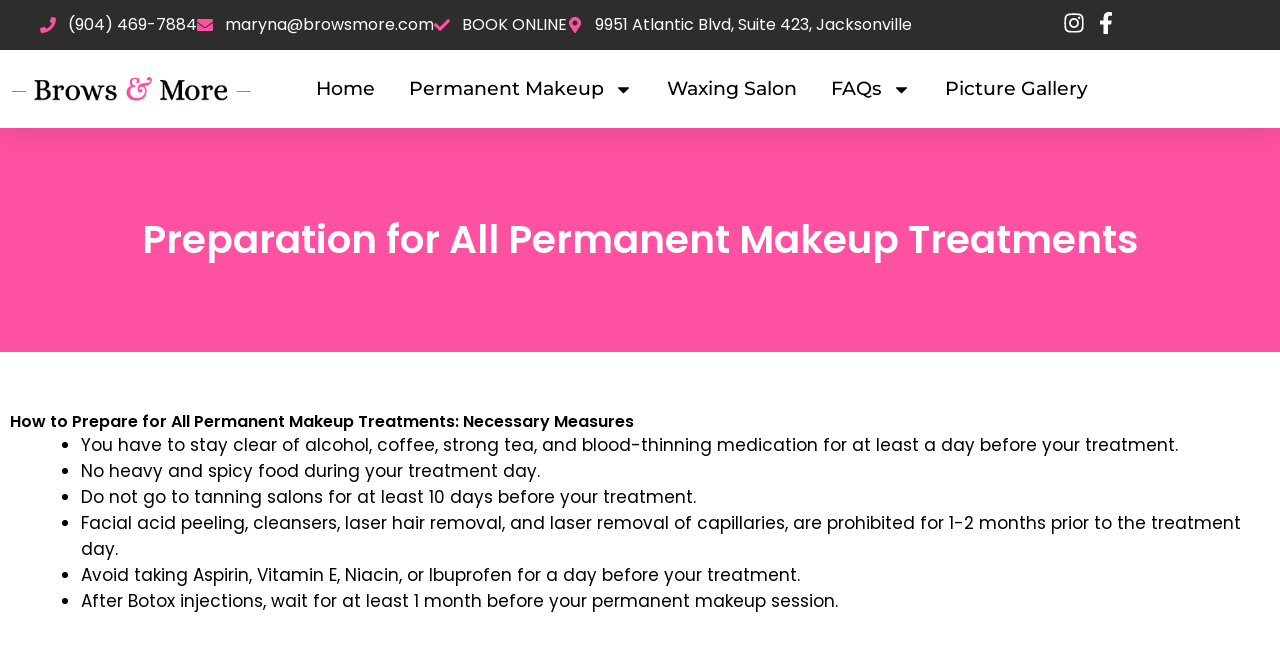

--- FILE ---
content_type: text/css
request_url: https://browsmore.com/wp-content/uploads/elementor/css/post-32.css?ver=1768498605
body_size: 311
content:
.elementor-32 .elementor-element.elementor-element-4407cf8{--display:flex;--min-height:224px;--flex-direction:column;--container-widget-width:calc( ( 1 - var( --container-widget-flex-grow ) ) * 100% );--container-widget-height:initial;--container-widget-flex-grow:0;--container-widget-align-self:initial;--flex-wrap-mobile:wrap;--justify-content:center;--align-items:center;--overlay-opacity:0.12;}.elementor-32 .elementor-element.elementor-element-4407cf8:not(.elementor-motion-effects-element-type-background), .elementor-32 .elementor-element.elementor-element-4407cf8 > .elementor-motion-effects-container > .elementor-motion-effects-layer{background-color:var( --e-global-color-6033d7b );}.elementor-32 .elementor-element.elementor-element-4407cf8::before, .elementor-32 .elementor-element.elementor-element-4407cf8 > .elementor-background-video-container::before, .elementor-32 .elementor-element.elementor-element-4407cf8 > .e-con-inner > .elementor-background-video-container::before, .elementor-32 .elementor-element.elementor-element-4407cf8 > .elementor-background-slideshow::before, .elementor-32 .elementor-element.elementor-element-4407cf8 > .e-con-inner > .elementor-background-slideshow::before, .elementor-32 .elementor-element.elementor-element-4407cf8 > .elementor-motion-effects-container > .elementor-motion-effects-layer::before{--background-overlay:'';}.elementor-widget-heading .elementor-heading-title{font-family:var( --e-global-typography-primary-font-family ), Sans-serif;font-weight:var( --e-global-typography-primary-font-weight );color:var( --e-global-color-primary );}.elementor-32 .elementor-element.elementor-element-b0fdacf .elementor-heading-title{font-family:"Poppins", Sans-serif;font-size:39px;font-weight:600;color:var( --e-global-color-astglobalcolor5 );}.elementor-32 .elementor-element.elementor-element-41c2d88{--display:flex;--flex-direction:column;--container-widget-width:100%;--container-widget-height:initial;--container-widget-flex-grow:0;--container-widget-align-self:initial;--flex-wrap-mobile:wrap;--padding-top:60px;--padding-bottom:60px;--padding-left:10px;--padding-right:10px;}.elementor-32 .elementor-element.elementor-element-41c2d88:not(.elementor-motion-effects-element-type-background), .elementor-32 .elementor-element.elementor-element-41c2d88 > .elementor-motion-effects-container > .elementor-motion-effects-layer{background-color:#FFFFFF;}.elementor-32 .elementor-element.elementor-element-7ec2fa2 .elementor-heading-title{color:var( --e-global-color-36da599 );}.elementor-widget-text-editor{font-family:var( --e-global-typography-text-font-family ), Sans-serif;font-weight:var( --e-global-typography-text-font-weight );color:var( --e-global-color-text );}.elementor-widget-text-editor.elementor-drop-cap-view-stacked .elementor-drop-cap{background-color:var( --e-global-color-primary );}.elementor-widget-text-editor.elementor-drop-cap-view-framed .elementor-drop-cap, .elementor-widget-text-editor.elementor-drop-cap-view-default .elementor-drop-cap{color:var( --e-global-color-primary );border-color:var( --e-global-color-primary );}.elementor-32 .elementor-element.elementor-element-3637661 > .elementor-widget-container{padding:0px 0px 0px 0px;}.elementor-32 .elementor-element.elementor-element-3637661{font-family:"Poppins", Sans-serif;font-size:17px;font-weight:400;color:var( --e-global-color-36da599 );}.elementor-32 .elementor-element.elementor-element-d95b119{--display:flex;--flex-direction:column;--container-widget-width:100%;--container-widget-height:initial;--container-widget-flex-grow:0;--container-widget-align-self:initial;--flex-wrap-mobile:wrap;--padding-top:60px;--padding-bottom:60px;--padding-left:10px;--padding-right:10px;}.elementor-32 .elementor-element.elementor-element-d95b119:not(.elementor-motion-effects-element-type-background), .elementor-32 .elementor-element.elementor-element-d95b119 > .elementor-motion-effects-container > .elementor-motion-effects-layer{background-color:#F7F7F7;}.elementor-32 .elementor-element.elementor-element-132a004 .elementor-heading-title{color:var( --e-global-color-36da599 );}.elementor-32 .elementor-element.elementor-element-381a122 > .elementor-widget-container{padding:0px 0px 0px 0px;}.elementor-32 .elementor-element.elementor-element-381a122{font-family:"Poppins", Sans-serif;font-size:17px;font-weight:400;color:var( --e-global-color-36da599 );}.elementor-32 .elementor-element.elementor-element-f7359f2 .elementor-heading-title{color:var( --e-global-color-36da599 );}.elementor-32 .elementor-element.elementor-element-d0049ff > .elementor-widget-container{padding:0px 0px 0px 0px;}.elementor-32 .elementor-element.elementor-element-d0049ff{font-family:"Poppins", Sans-serif;font-size:17px;font-weight:400;color:var( --e-global-color-36da599 );}.elementor-32 .elementor-element.elementor-element-f4f47da .elementor-heading-title{color:var( --e-global-color-36da599 );}.elementor-32 .elementor-element.elementor-element-7f4dd0b > .elementor-widget-container{padding:0px 0px 0px 0px;}.elementor-32 .elementor-element.elementor-element-7f4dd0b{font-family:"Poppins", Sans-serif;font-size:17px;font-weight:400;color:var( --e-global-color-36da599 );}@media(max-width:1024px){.elementor-32 .elementor-element.elementor-element-41c2d88{--padding-top:10px;--padding-bottom:10px;--padding-left:10px;--padding-right:10px;}.elementor-32 .elementor-element.elementor-element-d95b119{--padding-top:10px;--padding-bottom:10px;--padding-left:10px;--padding-right:10px;}}@media(min-width:768px){.elementor-32 .elementor-element.elementor-element-4407cf8{--content-width:1260px;}.elementor-32 .elementor-element.elementor-element-41c2d88{--content-width:1260px;}.elementor-32 .elementor-element.elementor-element-d95b119{--content-width:1260px;}}@media(max-width:767px){.elementor-32 .elementor-element.elementor-element-b0fdacf .elementor-heading-title{font-size:30px;}}

--- FILE ---
content_type: text/css
request_url: https://browsmore.com/wp-content/uploads/elementor/css/post-86.css?ver=1768477237
body_size: 1649
content:
.elementor-86 .elementor-element.elementor-element-3cf97f00{--display:flex;--flex-direction:column;--container-widget-width:calc( ( 1 - var( --container-widget-flex-grow ) ) * 100% );--container-widget-height:initial;--container-widget-flex-grow:0;--container-widget-align-self:initial;--flex-wrap-mobile:wrap;--align-items:center;--gap:0px 0px;--row-gap:0px;--column-gap:0px;--flex-wrap:wrap;box-shadow:0px 5px 30px 0px rgba(0,0,0,0.1);--padding-top:0%;--padding-bottom:0%;--padding-left:0%;--padding-right:0%;--z-index:10;}.elementor-86 .elementor-element.elementor-element-3cf97f00.e-con{--flex-grow:0;--flex-shrink:0;}.elementor-86 .elementor-element.elementor-element-1e436351{--display:flex;--flex-direction:row;--container-widget-width:calc( ( 1 - var( --container-widget-flex-grow ) ) * 100% );--container-widget-height:100%;--container-widget-flex-grow:1;--container-widget-align-self:stretch;--flex-wrap-mobile:wrap;--justify-content:space-between;--align-items:stretch;--gap:10px 10px;--row-gap:10px;--column-gap:10px;--margin-top:0px;--margin-bottom:0px;--margin-left:0px;--margin-right:0px;--padding-top:12px;--padding-bottom:12px;--padding-left:12px;--padding-right:12px;}.elementor-86 .elementor-element.elementor-element-1e436351:not(.elementor-motion-effects-element-type-background), .elementor-86 .elementor-element.elementor-element-1e436351 > .elementor-motion-effects-container > .elementor-motion-effects-layer{background-color:#2D2D2D;}.elementor-86 .elementor-element.elementor-element-534364b8{--display:flex;--flex-direction:column;--container-widget-width:calc( ( 1 - var( --container-widget-flex-grow ) ) * 100% );--container-widget-height:initial;--container-widget-flex-grow:0;--container-widget-align-self:initial;--flex-wrap-mobile:wrap;--justify-content:center;--align-items:flex-start;--padding-top:0px;--padding-bottom:0px;--padding-left:0px;--padding-right:0px;}.elementor-86 .elementor-element.elementor-element-534364b8.e-con{--flex-grow:0;--flex-shrink:0;}.elementor-widget-icon-list .elementor-icon-list-item:not(:last-child):after{border-color:var( --e-global-color-text );}.elementor-widget-icon-list .elementor-icon-list-icon i{color:var( --e-global-color-primary );}.elementor-widget-icon-list .elementor-icon-list-icon svg{fill:var( --e-global-color-primary );}.elementor-widget-icon-list .elementor-icon-list-item > .elementor-icon-list-text, .elementor-widget-icon-list .elementor-icon-list-item > a{font-family:var( --e-global-typography-text-font-family ), Sans-serif;font-weight:var( --e-global-typography-text-font-weight );}.elementor-widget-icon-list .elementor-icon-list-text{color:var( --e-global-color-secondary );}.elementor-86 .elementor-element.elementor-element-5d7261c9 .elementor-icon-list-items:not(.elementor-inline-items) .elementor-icon-list-item:not(:last-child){padding-block-end:calc(26px/2);}.elementor-86 .elementor-element.elementor-element-5d7261c9 .elementor-icon-list-items:not(.elementor-inline-items) .elementor-icon-list-item:not(:first-child){margin-block-start:calc(26px/2);}.elementor-86 .elementor-element.elementor-element-5d7261c9 .elementor-icon-list-items.elementor-inline-items .elementor-icon-list-item{margin-inline:calc(26px/2);}.elementor-86 .elementor-element.elementor-element-5d7261c9 .elementor-icon-list-items.elementor-inline-items{margin-inline:calc(-26px/2);}.elementor-86 .elementor-element.elementor-element-5d7261c9 .elementor-icon-list-items.elementor-inline-items .elementor-icon-list-item:after{inset-inline-end:calc(-26px/2);}.elementor-86 .elementor-element.elementor-element-5d7261c9 .elementor-icon-list-icon i{color:#FF51A1;transition:color 0.3s;}.elementor-86 .elementor-element.elementor-element-5d7261c9 .elementor-icon-list-icon svg{fill:#FF51A1;transition:fill 0.3s;}.elementor-86 .elementor-element.elementor-element-5d7261c9{--e-icon-list-icon-size:16px;--icon-vertical-offset:0px;}.elementor-86 .elementor-element.elementor-element-5d7261c9 .elementor-icon-list-icon{padding-inline-end:3px;}.elementor-86 .elementor-element.elementor-element-5d7261c9 .elementor-icon-list-item > .elementor-icon-list-text, .elementor-86 .elementor-element.elementor-element-5d7261c9 .elementor-icon-list-item > a{font-family:"Poppins", Sans-serif;font-size:16px;font-weight:400;}.elementor-86 .elementor-element.elementor-element-5d7261c9 .elementor-icon-list-text{color:#ffffff;transition:color 0.3s;}.elementor-86 .elementor-element.elementor-element-6e2c9c51{--display:flex;--flex-direction:row;--container-widget-width:calc( ( 1 - var( --container-widget-flex-grow ) ) * 100% );--container-widget-height:100%;--container-widget-flex-grow:1;--container-widget-align-self:stretch;--flex-wrap-mobile:wrap;--justify-content:center;--align-items:center;--padding-top:0px;--padding-bottom:0px;--padding-left:0px;--padding-right:0px;}.elementor-86 .elementor-element.elementor-element-1152f697 .elementor-icon-list-items:not(.elementor-inline-items) .elementor-icon-list-item:not(:last-child){padding-block-end:calc(15px/2);}.elementor-86 .elementor-element.elementor-element-1152f697 .elementor-icon-list-items:not(.elementor-inline-items) .elementor-icon-list-item:not(:first-child){margin-block-start:calc(15px/2);}.elementor-86 .elementor-element.elementor-element-1152f697 .elementor-icon-list-items.elementor-inline-items .elementor-icon-list-item{margin-inline:calc(15px/2);}.elementor-86 .elementor-element.elementor-element-1152f697 .elementor-icon-list-items.elementor-inline-items{margin-inline:calc(-15px/2);}.elementor-86 .elementor-element.elementor-element-1152f697 .elementor-icon-list-items.elementor-inline-items .elementor-icon-list-item:after{inset-inline-end:calc(-15px/2);}.elementor-86 .elementor-element.elementor-element-1152f697 .elementor-icon-list-icon i{color:#ffffff;transition:color 0.3s;}.elementor-86 .elementor-element.elementor-element-1152f697 .elementor-icon-list-icon svg{fill:#ffffff;transition:fill 0.3s;}.elementor-86 .elementor-element.elementor-element-1152f697 .elementor-icon-list-item:hover .elementor-icon-list-icon i{color:var( --e-global-color-6033d7b );}.elementor-86 .elementor-element.elementor-element-1152f697 .elementor-icon-list-item:hover .elementor-icon-list-icon svg{fill:var( --e-global-color-6033d7b );}.elementor-86 .elementor-element.elementor-element-1152f697{--e-icon-list-icon-size:22px;--e-icon-list-icon-align:center;--e-icon-list-icon-margin:0 calc(var(--e-icon-list-icon-size, 1em) * 0.125);--icon-vertical-offset:0px;}.elementor-86 .elementor-element.elementor-element-1152f697 .elementor-icon-list-text{transition:color 0.3s;}.elementor-86 .elementor-element.elementor-element-19a99f4f{--display:flex;--flex-direction:row;--container-widget-width:calc( ( 1 - var( --container-widget-flex-grow ) ) * 100% );--container-widget-height:100%;--container-widget-flex-grow:1;--container-widget-align-self:stretch;--flex-wrap-mobile:wrap;--justify-content:flex-start;--align-items:center;--gap:10px 10px;--row-gap:10px;--column-gap:10px;--margin-top:0px;--margin-bottom:0px;--margin-left:0px;--margin-right:0px;--padding-top:15px;--padding-bottom:15px;--padding-left:12px;--padding-right:12px;}.elementor-86 .elementor-element.elementor-element-19a99f4f:not(.elementor-motion-effects-element-type-background), .elementor-86 .elementor-element.elementor-element-19a99f4f > .elementor-motion-effects-container > .elementor-motion-effects-layer{background-color:#ffffff;}.elementor-widget-image .widget-image-caption{color:var( --e-global-color-text );font-family:var( --e-global-typography-text-font-family ), Sans-serif;font-weight:var( --e-global-typography-text-font-weight );}.elementor-86 .elementor-element.elementor-element-30828d9{width:var( --container-widget-width, 24.219% );max-width:24.219%;--container-widget-width:24.219%;--container-widget-flex-grow:0;text-align:start;}.elementor-86 .elementor-element.elementor-element-30828d9 > .elementor-widget-container{margin:0px 0px 0px 0px;}.elementor-86 .elementor-element.elementor-element-30828d9.elementor-element{--flex-grow:0;--flex-shrink:0;}.elementor-86 .elementor-element.elementor-element-30828d9 img{width:239px;height:48px;object-fit:contain;object-position:center center;}.elementor-widget-nav-menu .elementor-nav-menu .elementor-item{font-family:var( --e-global-typography-primary-font-family ), Sans-serif;font-weight:var( --e-global-typography-primary-font-weight );}.elementor-widget-nav-menu .elementor-nav-menu--main .elementor-item{color:var( --e-global-color-text );fill:var( --e-global-color-text );}.elementor-widget-nav-menu .elementor-nav-menu--main .elementor-item:hover,
					.elementor-widget-nav-menu .elementor-nav-menu--main .elementor-item.elementor-item-active,
					.elementor-widget-nav-menu .elementor-nav-menu--main .elementor-item.highlighted,
					.elementor-widget-nav-menu .elementor-nav-menu--main .elementor-item:focus{color:var( --e-global-color-accent );fill:var( --e-global-color-accent );}.elementor-widget-nav-menu .elementor-nav-menu--main:not(.e--pointer-framed) .elementor-item:before,
					.elementor-widget-nav-menu .elementor-nav-menu--main:not(.e--pointer-framed) .elementor-item:after{background-color:var( --e-global-color-accent );}.elementor-widget-nav-menu .e--pointer-framed .elementor-item:before,
					.elementor-widget-nav-menu .e--pointer-framed .elementor-item:after{border-color:var( --e-global-color-accent );}.elementor-widget-nav-menu{--e-nav-menu-divider-color:var( --e-global-color-text );}.elementor-widget-nav-menu .elementor-nav-menu--dropdown .elementor-item, .elementor-widget-nav-menu .elementor-nav-menu--dropdown  .elementor-sub-item{font-family:var( --e-global-typography-accent-font-family ), Sans-serif;font-weight:var( --e-global-typography-accent-font-weight );}.elementor-86 .elementor-element.elementor-element-19c5ca87.elementor-element{--flex-grow:0;--flex-shrink:0;}.elementor-86 .elementor-element.elementor-element-19c5ca87 .elementor-menu-toggle{margin-left:auto;background-color:#FF51A1;}.elementor-86 .elementor-element.elementor-element-19c5ca87 .elementor-nav-menu .elementor-item{font-family:"Montserrat", Sans-serif;font-size:19px;font-weight:500;text-transform:capitalize;}.elementor-86 .elementor-element.elementor-element-19c5ca87 .elementor-nav-menu--main .elementor-item{color:#000000;fill:#000000;padding-left:0px;padding-right:0px;}.elementor-86 .elementor-element.elementor-element-19c5ca87 .elementor-nav-menu--main .elementor-item:hover,
					.elementor-86 .elementor-element.elementor-element-19c5ca87 .elementor-nav-menu--main .elementor-item.elementor-item-active,
					.elementor-86 .elementor-element.elementor-element-19c5ca87 .elementor-nav-menu--main .elementor-item.highlighted,
					.elementor-86 .elementor-element.elementor-element-19c5ca87 .elementor-nav-menu--main .elementor-item:focus{color:#FF51A1;fill:#FF51A1;}.elementor-86 .elementor-element.elementor-element-19c5ca87 .elementor-nav-menu--main .elementor-item.elementor-item-active{color:#FF51A1;}.elementor-86 .elementor-element.elementor-element-19c5ca87 .e--pointer-framed .elementor-item:before{border-width:0px;}.elementor-86 .elementor-element.elementor-element-19c5ca87 .e--pointer-framed.e--animation-draw .elementor-item:before{border-width:0 0 0px 0px;}.elementor-86 .elementor-element.elementor-element-19c5ca87 .e--pointer-framed.e--animation-draw .elementor-item:after{border-width:0px 0px 0 0;}.elementor-86 .elementor-element.elementor-element-19c5ca87 .e--pointer-framed.e--animation-corners .elementor-item:before{border-width:0px 0 0 0px;}.elementor-86 .elementor-element.elementor-element-19c5ca87 .e--pointer-framed.e--animation-corners .elementor-item:after{border-width:0 0px 0px 0;}.elementor-86 .elementor-element.elementor-element-19c5ca87 .e--pointer-underline .elementor-item:after,
					 .elementor-86 .elementor-element.elementor-element-19c5ca87 .e--pointer-overline .elementor-item:before,
					 .elementor-86 .elementor-element.elementor-element-19c5ca87 .e--pointer-double-line .elementor-item:before,
					 .elementor-86 .elementor-element.elementor-element-19c5ca87 .e--pointer-double-line .elementor-item:after{height:0px;}.elementor-86 .elementor-element.elementor-element-19c5ca87{--e-nav-menu-horizontal-menu-item-margin:calc( 34px / 2 );}.elementor-86 .elementor-element.elementor-element-19c5ca87 .elementor-nav-menu--main:not(.elementor-nav-menu--layout-horizontal) .elementor-nav-menu > li:not(:last-child){margin-bottom:34px;}.elementor-86 .elementor-element.elementor-element-19c5ca87 .elementor-nav-menu--dropdown a, .elementor-86 .elementor-element.elementor-element-19c5ca87 .elementor-menu-toggle{color:#16163f;fill:#16163f;}.elementor-86 .elementor-element.elementor-element-19c5ca87 .elementor-nav-menu--dropdown a:hover,
					.elementor-86 .elementor-element.elementor-element-19c5ca87 .elementor-nav-menu--dropdown a:focus,
					.elementor-86 .elementor-element.elementor-element-19c5ca87 .elementor-nav-menu--dropdown a.elementor-item-active,
					.elementor-86 .elementor-element.elementor-element-19c5ca87 .elementor-nav-menu--dropdown a.highlighted,
					.elementor-86 .elementor-element.elementor-element-19c5ca87 .elementor-menu-toggle:hover,
					.elementor-86 .elementor-element.elementor-element-19c5ca87 .elementor-menu-toggle:focus{color:var( --e-global-color-astglobalcolor5 );}.elementor-86 .elementor-element.elementor-element-19c5ca87 .elementor-nav-menu--dropdown a:hover,
					.elementor-86 .elementor-element.elementor-element-19c5ca87 .elementor-nav-menu--dropdown a:focus,
					.elementor-86 .elementor-element.elementor-element-19c5ca87 .elementor-nav-menu--dropdown a.elementor-item-active,
					.elementor-86 .elementor-element.elementor-element-19c5ca87 .elementor-nav-menu--dropdown a.highlighted{background-color:#FF51A1;}.elementor-86 .elementor-element.elementor-element-19c5ca87 .elementor-nav-menu--dropdown a.elementor-item-active{color:#FF51A1;background-color:#FFFFFF;}.elementor-86 .elementor-element.elementor-element-19c5ca87 .elementor-nav-menu--dropdown .elementor-item, .elementor-86 .elementor-element.elementor-element-19c5ca87 .elementor-nav-menu--dropdown  .elementor-sub-item{font-family:"Montserrat", Sans-serif;font-size:16px;font-weight:400;}.elementor-86 .elementor-element.elementor-element-19c5ca87 .elementor-nav-menu--dropdown{border-radius:11px 11px 11px 11px;}.elementor-86 .elementor-element.elementor-element-19c5ca87 .elementor-nav-menu--dropdown li:first-child a{border-top-left-radius:11px;border-top-right-radius:11px;}.elementor-86 .elementor-element.elementor-element-19c5ca87 .elementor-nav-menu--dropdown li:last-child a{border-bottom-right-radius:11px;border-bottom-left-radius:11px;}.elementor-86 .elementor-element.elementor-element-19c5ca87 .elementor-nav-menu--main .elementor-nav-menu--dropdown, .elementor-86 .elementor-element.elementor-element-19c5ca87 .elementor-nav-menu__container.elementor-nav-menu--dropdown{box-shadow:0px 15px 20px 0px rgba(0,0,0,0.1);}.elementor-86 .elementor-element.elementor-element-19c5ca87 .elementor-nav-menu--dropdown a{padding-left:17px;padding-right:17px;padding-top:10px;padding-bottom:10px;}.elementor-86 .elementor-element.elementor-element-19c5ca87 .elementor-nav-menu--main > .elementor-nav-menu > li > .elementor-nav-menu--dropdown, .elementor-86 .elementor-element.elementor-element-19c5ca87 .elementor-nav-menu__container.elementor-nav-menu--dropdown{margin-top:15px !important;}.elementor-86 .elementor-element.elementor-element-19c5ca87 div.elementor-menu-toggle{color:#FFFFFF;}.elementor-86 .elementor-element.elementor-element-19c5ca87 div.elementor-menu-toggle svg{fill:#FFFFFF;}.elementor-theme-builder-content-area{height:400px;}.elementor-location-header:before, .elementor-location-footer:before{content:"";display:table;clear:both;}@media(min-width:768px){.elementor-86 .elementor-element.elementor-element-1e436351{--content-width:1200px;}.elementor-86 .elementor-element.elementor-element-534364b8{--width:987px;}.elementor-86 .elementor-element.elementor-element-6e2c9c51{--width:180px;}.elementor-86 .elementor-element.elementor-element-19a99f4f{--content-width:1257px;}}@media(max-width:1024px) and (min-width:768px){.elementor-86 .elementor-element.elementor-element-3cf97f00{--width:752.2px;}.elementor-86 .elementor-element.elementor-element-534364b8{--width:75%;}.elementor-86 .elementor-element.elementor-element-6e2c9c51{--width:28%;}}@media(max-width:1024px){.elementor-86 .elementor-element.elementor-element-1e436351{--padding-top:27px;--padding-bottom:27px;--padding-left:15px;--padding-right:15px;}.elementor-86 .elementor-element.elementor-element-5d7261c9 .elementor-icon-list-item > .elementor-icon-list-text, .elementor-86 .elementor-element.elementor-element-5d7261c9 .elementor-icon-list-item > a{font-size:12px;}.elementor-86 .elementor-element.elementor-element-19a99f4f{--padding-top:20px;--padding-bottom:20px;--padding-left:15px;--padding-right:15px;}.elementor-86 .elementor-element.elementor-element-30828d9{width:var( --container-widget-width, 299.663px );max-width:299.663px;--container-widget-width:299.663px;--container-widget-flex-grow:0;}.elementor-86 .elementor-element.elementor-element-30828d9 > .elementor-widget-container{padding:0px 90px 0px 0px;}.elementor-86 .elementor-element.elementor-element-30828d9 img{width:444px;max-width:100%;}.elementor-86 .elementor-element.elementor-element-19c5ca87{width:var( --container-widget-width, 392px );max-width:392px;--container-widget-width:392px;--container-widget-flex-grow:0;}.elementor-86 .elementor-element.elementor-element-19c5ca87 .elementor-nav-menu--main > .elementor-nav-menu > li > .elementor-nav-menu--dropdown, .elementor-86 .elementor-element.elementor-element-19c5ca87 .elementor-nav-menu__container.elementor-nav-menu--dropdown{margin-top:20px !important;}}@media(max-width:767px){.elementor-86 .elementor-element.elementor-element-1e436351{--padding-top:15px;--padding-bottom:15px;--padding-left:15px;--padding-right:15px;}.elementor-86 .elementor-element.elementor-element-6e2c9c51{--width:100%;--flex-direction:row-reverse;--container-widget-width:initial;--container-widget-height:100%;--container-widget-flex-grow:1;--container-widget-align-self:stretch;--flex-wrap-mobile:wrap-reverse;--justify-content:space-between;}.elementor-86 .elementor-element.elementor-element-19a99f4f{--flex-direction:row;--container-widget-width:calc( ( 1 - var( --container-widget-flex-grow ) ) * 100% );--container-widget-height:100%;--container-widget-flex-grow:1;--container-widget-align-self:stretch;--flex-wrap-mobile:wrap;--justify-content:flex-start;--align-items:center;}.elementor-86 .elementor-element.elementor-element-30828d9{width:var( --container-widget-width, 192.663px );max-width:192.663px;--container-widget-width:192.663px;--container-widget-flex-grow:0;}.elementor-86 .elementor-element.elementor-element-30828d9 > .elementor-widget-container{padding:0px 0px 0px 0px;}.elementor-86 .elementor-element.elementor-element-30828d9 img{width:1000px;}.elementor-86 .elementor-element.elementor-element-19c5ca87{width:var( --container-widget-width, 110.2px );max-width:110.2px;--container-widget-width:110.2px;--container-widget-flex-grow:0;--nav-menu-icon-size:31px;}.elementor-86 .elementor-element.elementor-element-19c5ca87 .elementor-nav-menu--dropdown .elementor-item, .elementor-86 .elementor-element.elementor-element-19c5ca87 .elementor-nav-menu--dropdown  .elementor-sub-item{font-size:16px;}.elementor-86 .elementor-element.elementor-element-19c5ca87 .elementor-nav-menu--dropdown a{padding-top:16px;padding-bottom:16px;}.elementor-86 .elementor-element.elementor-element-19c5ca87 .elementor-nav-menu--main > .elementor-nav-menu > li > .elementor-nav-menu--dropdown, .elementor-86 .elementor-element.elementor-element-19c5ca87 .elementor-nav-menu__container.elementor-nav-menu--dropdown{margin-top:4px !important;}.elementor-86 .elementor-element.elementor-element-19c5ca87 .elementor-menu-toggle{border-width:0px;border-radius:7px;}}

--- FILE ---
content_type: text/css
request_url: https://browsmore.com/wp-content/uploads/elementor/css/post-112.css?ver=1768477237
body_size: 1189
content:
.elementor-112 .elementor-element.elementor-element-c29dcfe{--display:flex;--flex-direction:row;--container-widget-width:initial;--container-widget-height:100%;--container-widget-flex-grow:1;--container-widget-align-self:stretch;--flex-wrap-mobile:wrap;--gap:0px 12px;--row-gap:0px;--column-gap:12px;--padding-top:60px;--padding-bottom:20px;--padding-left:10px;--padding-right:10px;}.elementor-112 .elementor-element.elementor-element-c29dcfe:not(.elementor-motion-effects-element-type-background), .elementor-112 .elementor-element.elementor-element-c29dcfe > .elementor-motion-effects-container > .elementor-motion-effects-layer{background-color:#D457901F;}.elementor-112 .elementor-element.elementor-element-3ba30d4{--display:flex;--flex-direction:column;--container-widget-width:100%;--container-widget-height:initial;--container-widget-flex-grow:0;--container-widget-align-self:initial;--flex-wrap-mobile:wrap;--justify-content:flex-start;}.elementor-widget-image .widget-image-caption{color:var( --e-global-color-text );font-family:var( --e-global-typography-text-font-family ), Sans-serif;font-weight:var( --e-global-typography-text-font-weight );}.elementor-112 .elementor-element.elementor-element-f9c42aa{text-align:start;}.elementor-112 .elementor-element.elementor-element-f9c42aa img{width:100%;}.elementor-widget-text-editor{font-family:var( --e-global-typography-text-font-family ), Sans-serif;font-weight:var( --e-global-typography-text-font-weight );color:var( --e-global-color-text );}.elementor-widget-text-editor.elementor-drop-cap-view-stacked .elementor-drop-cap{background-color:var( --e-global-color-primary );}.elementor-widget-text-editor.elementor-drop-cap-view-framed .elementor-drop-cap, .elementor-widget-text-editor.elementor-drop-cap-view-default .elementor-drop-cap{color:var( --e-global-color-primary );border-color:var( --e-global-color-primary );}.elementor-112 .elementor-element.elementor-element-2efd282{text-align:start;font-family:"Poppins", Sans-serif;font-weight:400;color:var( --e-global-color-36da599 );}.elementor-112 .elementor-element.elementor-element-033ce9f{--display:flex;--flex-direction:column;--container-widget-width:100%;--container-widget-height:initial;--container-widget-flex-grow:0;--container-widget-align-self:initial;--flex-wrap-mobile:wrap;}.elementor-widget-heading .elementor-heading-title{font-family:var( --e-global-typography-primary-font-family ), Sans-serif;font-weight:var( --e-global-typography-primary-font-weight );color:var( --e-global-color-primary );}.elementor-112 .elementor-element.elementor-element-398b594 .elementor-heading-title{font-family:"Poppins", Sans-serif;font-weight:500;color:var( --e-global-color-36da599 );}.elementor-widget-icon-list .elementor-icon-list-item:not(:last-child):after{border-color:var( --e-global-color-text );}.elementor-widget-icon-list .elementor-icon-list-icon i{color:var( --e-global-color-primary );}.elementor-widget-icon-list .elementor-icon-list-icon svg{fill:var( --e-global-color-primary );}.elementor-widget-icon-list .elementor-icon-list-item > .elementor-icon-list-text, .elementor-widget-icon-list .elementor-icon-list-item > a{font-family:var( --e-global-typography-text-font-family ), Sans-serif;font-weight:var( --e-global-typography-text-font-weight );}.elementor-widget-icon-list .elementor-icon-list-text{color:var( --e-global-color-secondary );}.elementor-112 .elementor-element.elementor-element-5e91923 .elementor-icon-list-items:not(.elementor-inline-items) .elementor-icon-list-item:not(:last-child){padding-block-end:calc(22px/2);}.elementor-112 .elementor-element.elementor-element-5e91923 .elementor-icon-list-items:not(.elementor-inline-items) .elementor-icon-list-item:not(:first-child){margin-block-start:calc(22px/2);}.elementor-112 .elementor-element.elementor-element-5e91923 .elementor-icon-list-items.elementor-inline-items .elementor-icon-list-item{margin-inline:calc(22px/2);}.elementor-112 .elementor-element.elementor-element-5e91923 .elementor-icon-list-items.elementor-inline-items{margin-inline:calc(-22px/2);}.elementor-112 .elementor-element.elementor-element-5e91923 .elementor-icon-list-items.elementor-inline-items .elementor-icon-list-item:after{inset-inline-end:calc(-22px/2);}.elementor-112 .elementor-element.elementor-element-5e91923 .elementor-icon-list-item:not(:last-child):after{content:"";border-color:#ddd;}.elementor-112 .elementor-element.elementor-element-5e91923 .elementor-icon-list-items:not(.elementor-inline-items) .elementor-icon-list-item:not(:last-child):after{border-block-start-style:solid;border-block-start-width:1px;}.elementor-112 .elementor-element.elementor-element-5e91923 .elementor-icon-list-items.elementor-inline-items .elementor-icon-list-item:not(:last-child):after{border-inline-start-style:solid;}.elementor-112 .elementor-element.elementor-element-5e91923 .elementor-inline-items .elementor-icon-list-item:not(:last-child):after{border-inline-start-width:1px;}.elementor-112 .elementor-element.elementor-element-5e91923 .elementor-icon-list-icon i{color:var( --e-global-color-6033d7b );transition:color 0.3s;}.elementor-112 .elementor-element.elementor-element-5e91923 .elementor-icon-list-icon svg{fill:var( --e-global-color-6033d7b );transition:fill 0.3s;}.elementor-112 .elementor-element.elementor-element-5e91923{--e-icon-list-icon-size:23px;--icon-vertical-offset:0px;}.elementor-112 .elementor-element.elementor-element-5e91923 .elementor-icon-list-item > .elementor-icon-list-text, .elementor-112 .elementor-element.elementor-element-5e91923 .elementor-icon-list-item > a{font-family:"Poppins", Sans-serif;font-weight:400;}.elementor-112 .elementor-element.elementor-element-5e91923 .elementor-icon-list-text{color:var( --e-global-color-36da599 );transition:color 0.3s;}.elementor-112 .elementor-element.elementor-element-5e91923 .elementor-icon-list-item:hover .elementor-icon-list-text{color:var( --e-global-color-6033d7b );}.elementor-112 .elementor-element.elementor-element-9f47554{--display:flex;--flex-direction:column;--container-widget-width:100%;--container-widget-height:initial;--container-widget-flex-grow:0;--container-widget-align-self:initial;--flex-wrap-mobile:wrap;}.elementor-112 .elementor-element.elementor-element-b5dff52 .elementor-heading-title{font-family:"Poppins", Sans-serif;font-weight:500;color:var( --e-global-color-36da599 );}.elementor-112 .elementor-element.elementor-element-71936f0 .elementor-icon-list-items:not(.elementor-inline-items) .elementor-icon-list-item:not(:last-child){padding-block-end:calc(22px/2);}.elementor-112 .elementor-element.elementor-element-71936f0 .elementor-icon-list-items:not(.elementor-inline-items) .elementor-icon-list-item:not(:first-child){margin-block-start:calc(22px/2);}.elementor-112 .elementor-element.elementor-element-71936f0 .elementor-icon-list-items.elementor-inline-items .elementor-icon-list-item{margin-inline:calc(22px/2);}.elementor-112 .elementor-element.elementor-element-71936f0 .elementor-icon-list-items.elementor-inline-items{margin-inline:calc(-22px/2);}.elementor-112 .elementor-element.elementor-element-71936f0 .elementor-icon-list-items.elementor-inline-items .elementor-icon-list-item:after{inset-inline-end:calc(-22px/2);}.elementor-112 .elementor-element.elementor-element-71936f0 .elementor-icon-list-item:not(:last-child):after{content:"";border-color:#ddd;}.elementor-112 .elementor-element.elementor-element-71936f0 .elementor-icon-list-items:not(.elementor-inline-items) .elementor-icon-list-item:not(:last-child):after{border-block-start-style:solid;border-block-start-width:1px;}.elementor-112 .elementor-element.elementor-element-71936f0 .elementor-icon-list-items.elementor-inline-items .elementor-icon-list-item:not(:last-child):after{border-inline-start-style:solid;}.elementor-112 .elementor-element.elementor-element-71936f0 .elementor-inline-items .elementor-icon-list-item:not(:last-child):after{border-inline-start-width:1px;}.elementor-112 .elementor-element.elementor-element-71936f0 .elementor-icon-list-icon i{color:var( --e-global-color-6033d7b );transition:color 0.3s;}.elementor-112 .elementor-element.elementor-element-71936f0 .elementor-icon-list-icon svg{fill:var( --e-global-color-6033d7b );transition:fill 0.3s;}.elementor-112 .elementor-element.elementor-element-71936f0{--e-icon-list-icon-size:23px;--icon-vertical-offset:0px;}.elementor-112 .elementor-element.elementor-element-71936f0 .elementor-icon-list-item > .elementor-icon-list-text, .elementor-112 .elementor-element.elementor-element-71936f0 .elementor-icon-list-item > a{font-family:"Poppins", Sans-serif;font-weight:400;}.elementor-112 .elementor-element.elementor-element-71936f0 .elementor-icon-list-text{color:var( --e-global-color-36da599 );transition:color 0.3s;}.elementor-112 .elementor-element.elementor-element-71936f0 .elementor-icon-list-item:hover .elementor-icon-list-text{color:var( --e-global-color-6033d7b );}.elementor-112 .elementor-element.elementor-element-94fb0a1{--display:flex;--flex-direction:column;--container-widget-width:100%;--container-widget-height:initial;--container-widget-flex-grow:0;--container-widget-align-self:initial;--flex-wrap-mobile:wrap;}.elementor-112 .elementor-element.elementor-element-94fb0a1.e-con{--flex-grow:0;--flex-shrink:0;}.elementor-112 .elementor-element.elementor-element-181eb3a .elementor-heading-title{font-family:"Poppins", Sans-serif;font-weight:500;color:var( --e-global-color-36da599 );}.elementor-112 .elementor-element.elementor-element-0e8ac18{width:var( --container-widget-width, 149.105% );max-width:149.105%;--container-widget-width:149.105%;--container-widget-flex-grow:0;--e-icon-list-icon-size:14px;--icon-vertical-offset:0px;}.elementor-112 .elementor-element.elementor-element-0e8ac18.elementor-element{--flex-grow:0;--flex-shrink:0;}.elementor-112 .elementor-element.elementor-element-0e8ac18 .elementor-icon-list-items:not(.elementor-inline-items) .elementor-icon-list-item:not(:last-child){padding-block-end:calc(13px/2);}.elementor-112 .elementor-element.elementor-element-0e8ac18 .elementor-icon-list-items:not(.elementor-inline-items) .elementor-icon-list-item:not(:first-child){margin-block-start:calc(13px/2);}.elementor-112 .elementor-element.elementor-element-0e8ac18 .elementor-icon-list-items.elementor-inline-items .elementor-icon-list-item{margin-inline:calc(13px/2);}.elementor-112 .elementor-element.elementor-element-0e8ac18 .elementor-icon-list-items.elementor-inline-items{margin-inline:calc(-13px/2);}.elementor-112 .elementor-element.elementor-element-0e8ac18 .elementor-icon-list-items.elementor-inline-items .elementor-icon-list-item:after{inset-inline-end:calc(-13px/2);}.elementor-112 .elementor-element.elementor-element-0e8ac18 .elementor-icon-list-icon i{color:#324A6D;transition:color 0.3s;}.elementor-112 .elementor-element.elementor-element-0e8ac18 .elementor-icon-list-icon svg{fill:#324A6D;transition:fill 0.3s;}.elementor-112 .elementor-element.elementor-element-0e8ac18 .elementor-icon-list-item > .elementor-icon-list-text, .elementor-112 .elementor-element.elementor-element-0e8ac18 .elementor-icon-list-item > a{font-family:"Poppins", Sans-serif;font-size:18px;font-weight:400;text-transform:none;font-style:normal;text-decoration:none;line-height:1.5em;letter-spacing:0px;}.elementor-112 .elementor-element.elementor-element-0e8ac18 .elementor-icon-list-text{color:var( --e-global-color-36da599 );transition:color 0.3s;}.elementor-112 .elementor-element.elementor-element-5a4d7683{--grid-template-columns:repeat(0, auto);--icon-size:23px;--grid-column-gap:20px;--grid-row-gap:0px;}.elementor-112 .elementor-element.elementor-element-5a4d7683 .elementor-widget-container{text-align:left;}.elementor-112 .elementor-element.elementor-element-5a4d7683 .elementor-social-icon{background-color:#000000;--icon-padding:0.3em;}.elementor-112 .elementor-element.elementor-element-5a4d7683 .elementor-social-icon i{color:#FFFFFF;}.elementor-112 .elementor-element.elementor-element-5a4d7683 .elementor-social-icon svg{fill:#FFFFFF;}.elementor-112 .elementor-element.elementor-element-5a4d7683 .elementor-icon{border-radius:33px 33px 33px 33px;}.elementor-112 .elementor-element.elementor-element-5a4d7683 .elementor-social-icon:hover i{color:#C8D5DC;}.elementor-112 .elementor-element.elementor-element-5a4d7683 .elementor-social-icon:hover svg{fill:#C8D5DC;}.elementor-112 .elementor-element.elementor-element-57073b47{--display:flex;--min-height:45px;--flex-direction:column;--container-widget-width:calc( ( 1 - var( --container-widget-flex-grow ) ) * 100% );--container-widget-height:initial;--container-widget-flex-grow:0;--container-widget-align-self:initial;--flex-wrap-mobile:wrap;--justify-content:center;--align-items:stretch;--gap:0px 0px;--row-gap:0px;--column-gap:0px;--padding-top:0%;--padding-bottom:0%;--padding-left:8%;--padding-right:8%;}.elementor-112 .elementor-element.elementor-element-57073b47:not(.elementor-motion-effects-element-type-background), .elementor-112 .elementor-element.elementor-element-57073b47 > .elementor-motion-effects-container > .elementor-motion-effects-layer{background-color:#000000;}.elementor-112 .elementor-element.elementor-element-420d503f{text-align:center;}.elementor-112 .elementor-element.elementor-element-420d503f .elementor-heading-title{font-family:"Poppins", Sans-serif;font-size:18px;font-weight:300;text-transform:none;font-style:normal;text-decoration:none;line-height:1.5em;letter-spacing:0px;color:#FFFFFF;}.elementor-theme-builder-content-area{height:400px;}.elementor-location-header:before, .elementor-location-footer:before{content:"";display:table;clear:both;}@media(max-width:1024px){.elementor-112 .elementor-element.elementor-element-3ba30d4{--flex-direction:column;--container-widget-width:100%;--container-widget-height:initial;--container-widget-flex-grow:0;--container-widget-align-self:initial;--flex-wrap-mobile:wrap;--gap:0px 0px;--row-gap:0px;--column-gap:0px;}.elementor-112 .elementor-element.elementor-element-033ce9f{--flex-direction:column;--container-widget-width:100%;--container-widget-height:initial;--container-widget-flex-grow:0;--container-widget-align-self:initial;--flex-wrap-mobile:wrap;--gap:0px 0px;--row-gap:0px;--column-gap:0px;}.elementor-112 .elementor-element.elementor-element-0e8ac18 .elementor-icon-list-item > .elementor-icon-list-text, .elementor-112 .elementor-element.elementor-element-0e8ac18 .elementor-icon-list-item > a{font-size:14px;}.elementor-112 .elementor-element.elementor-element-5a4d7683{--icon-size:18px;}.elementor-112 .elementor-element.elementor-element-57073b47{--padding-top:0%;--padding-bottom:0%;--padding-left:5%;--padding-right:5%;}.elementor-112 .elementor-element.elementor-element-420d503f .elementor-heading-title{font-size:14px;}}@media(min-width:768px){.elementor-112 .elementor-element.elementor-element-c29dcfe{--content-width:1260px;}.elementor-112 .elementor-element.elementor-element-3ba30d4{--width:43%;}.elementor-112 .elementor-element.elementor-element-033ce9f{--width:25%;}.elementor-112 .elementor-element.elementor-element-9f47554{--width:25%;}.elementor-112 .elementor-element.elementor-element-94fb0a1{--width:30%;}}@media(max-width:767px){.elementor-112 .elementor-element.elementor-element-c29dcfe{--padding-top:10px;--padding-bottom:10px;--padding-left:10px;--padding-right:10px;}.elementor-112 .elementor-element.elementor-element-2efd282 > .elementor-widget-container{margin:18px 0px 0px 0px;}.elementor-112 .elementor-element.elementor-element-5e91923 > .elementor-widget-container{margin:12px 0px 0px 0px;}.elementor-112 .elementor-element.elementor-element-71936f0 > .elementor-widget-container{margin:12px 0px 0px 0px;}.elementor-112 .elementor-element.elementor-element-0e8ac18 > .elementor-widget-container{margin:18px 0px 0px 0px;}.elementor-112 .elementor-element.elementor-element-0e8ac18 .elementor-icon-list-items:not(.elementor-inline-items) .elementor-icon-list-item:not(:last-child){padding-block-end:calc(8px/2);}.elementor-112 .elementor-element.elementor-element-0e8ac18 .elementor-icon-list-items:not(.elementor-inline-items) .elementor-icon-list-item:not(:first-child){margin-block-start:calc(8px/2);}.elementor-112 .elementor-element.elementor-element-0e8ac18 .elementor-icon-list-items.elementor-inline-items .elementor-icon-list-item{margin-inline:calc(8px/2);}.elementor-112 .elementor-element.elementor-element-0e8ac18 .elementor-icon-list-items.elementor-inline-items{margin-inline:calc(-8px/2);}.elementor-112 .elementor-element.elementor-element-0e8ac18 .elementor-icon-list-items.elementor-inline-items .elementor-icon-list-item:after{inset-inline-end:calc(-8px/2);}}